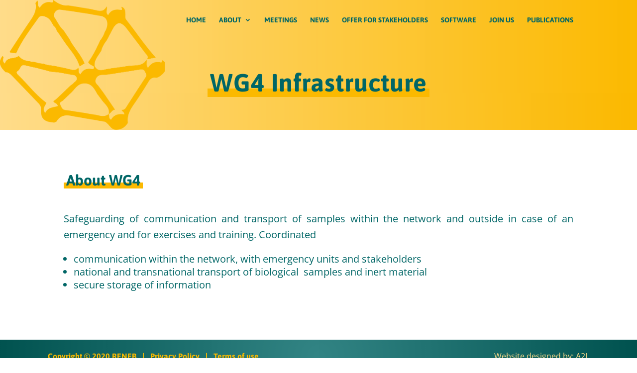

--- FILE ---
content_type: text/css
request_url: https://www.reneb.net/wp-content/themes/DIVI-Child-Theme/style.css?ver=4.25.1
body_size: 174
content:
/*======================================
Theme Name: Divi Child Theme
Theme URI: https://www.a2lsp.com/
Description: Divi child theme
Author: A2L s.p.
Author URI: https://www.a2lsp.com/
Template: Divi
Version: 1.0
License: GNU General Public License v2 or later
License URI: http://www.gnu.org/licenses/gpl-2.0.html
======================================*/

/*add your custom CSS below this line*/

span1 {
    padding: 0 5px;
    box-shadow: inset 0 -20px 0 0 #fbb900;
}

--- FILE ---
content_type: text/css
request_url: https://www.reneb.net/wp-content/et-cache/339/et-core-unified-339.min.css?ver=1767942745
body_size: 523
content:
span1{padding:0 5px;box-shadow:inset 0 -12px 0 0 #fbb900;font-size:30px}span2{padding:0 5px;box-shadow:inset 0 -17px 0 0 #fbb900}.bullet-list-1 ul{list-style-type:none!important}.bullet-list-1 ul li:before{content:'\e03c'!important;color:#006666;font-family:'ETMODULES'!important;margin-right:10px;margin-left:-30px;font-size:1.2em!important}.heading-line-both h2{display:flex;width:100%;justify-content:center;align-items:center;text-align:center}.heading-line-both h2:before,.heading-line-both h2:after{content:'';border-top:4px solid;margin:0 20px 0 0;flex:1 0 20px;color:#fbb900}.heading-line-both h2:after{margin:0 0 0 20px}a{color:#fbb900}.et_pb_section .et_pb_section_0_tb_footer .et_section_regular .rb-foot{position:absolute!important;bottom:0!important;width:100%}.rb-foot{padding:0!important;position:fixed;bottom:0;left:0;width:100%;z-index:999}.et_pb_contact_field_checkbox,.et_pb_contact_field_radio{display:inline-block!important;margin-right:30px}.et_pb_contact p input[type="checkbox"]+label i,.et_pb_contact p input[type="radio"]+label i,.et_pb_subscribe .et_pb_contact_field input[type="checkbox"]+label i,.et_pb_subscribe .et_pb_contact_field input[type="radio"]+label i{width:22px;height:22px;margin-right:6px;margin-top:-4px;background-color:#ffffff;border:2px solid #666666!important}pa-inline-buttons.pa-inline-buttons .et_pb_button_module_wrapper{display:inline-block}.et-pb-contact-message{position:relative;font-size:20px!important;font-weight:800!important}